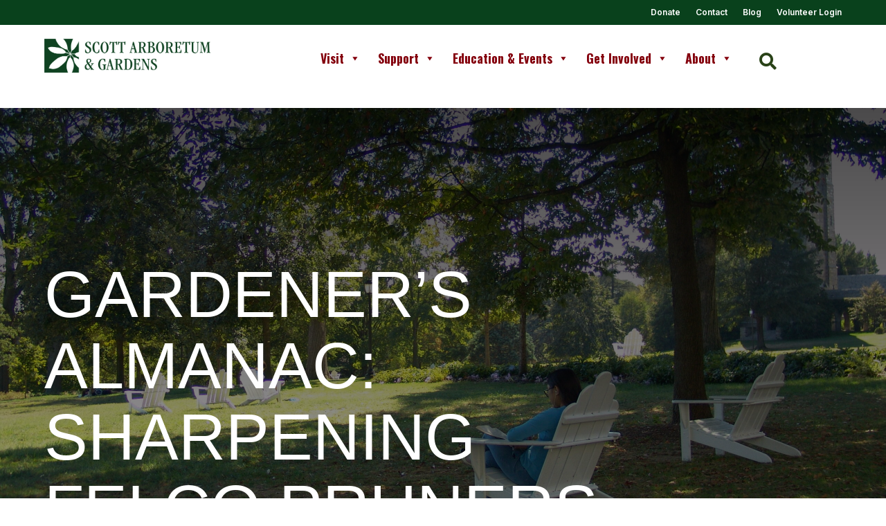

--- FILE ---
content_type: text/html; charset=utf-8
request_url: https://www.google.com/recaptcha/api2/anchor?ar=1&k=6LfHrSkUAAAAAPnKk5cT6JuKlKPzbwyTYuO8--Vr&co=aHR0cHM6Ly93d3cuc2NvdHRhcmJvcmV0dW0ub3JnOjQ0Mw..&hl=en&v=PoyoqOPhxBO7pBk68S4YbpHZ&size=invisible&anchor-ms=20000&execute-ms=30000&cb=x0i58drs103v
body_size: 49503
content:
<!DOCTYPE HTML><html dir="ltr" lang="en"><head><meta http-equiv="Content-Type" content="text/html; charset=UTF-8">
<meta http-equiv="X-UA-Compatible" content="IE=edge">
<title>reCAPTCHA</title>
<style type="text/css">
/* cyrillic-ext */
@font-face {
  font-family: 'Roboto';
  font-style: normal;
  font-weight: 400;
  font-stretch: 100%;
  src: url(//fonts.gstatic.com/s/roboto/v48/KFO7CnqEu92Fr1ME7kSn66aGLdTylUAMa3GUBHMdazTgWw.woff2) format('woff2');
  unicode-range: U+0460-052F, U+1C80-1C8A, U+20B4, U+2DE0-2DFF, U+A640-A69F, U+FE2E-FE2F;
}
/* cyrillic */
@font-face {
  font-family: 'Roboto';
  font-style: normal;
  font-weight: 400;
  font-stretch: 100%;
  src: url(//fonts.gstatic.com/s/roboto/v48/KFO7CnqEu92Fr1ME7kSn66aGLdTylUAMa3iUBHMdazTgWw.woff2) format('woff2');
  unicode-range: U+0301, U+0400-045F, U+0490-0491, U+04B0-04B1, U+2116;
}
/* greek-ext */
@font-face {
  font-family: 'Roboto';
  font-style: normal;
  font-weight: 400;
  font-stretch: 100%;
  src: url(//fonts.gstatic.com/s/roboto/v48/KFO7CnqEu92Fr1ME7kSn66aGLdTylUAMa3CUBHMdazTgWw.woff2) format('woff2');
  unicode-range: U+1F00-1FFF;
}
/* greek */
@font-face {
  font-family: 'Roboto';
  font-style: normal;
  font-weight: 400;
  font-stretch: 100%;
  src: url(//fonts.gstatic.com/s/roboto/v48/KFO7CnqEu92Fr1ME7kSn66aGLdTylUAMa3-UBHMdazTgWw.woff2) format('woff2');
  unicode-range: U+0370-0377, U+037A-037F, U+0384-038A, U+038C, U+038E-03A1, U+03A3-03FF;
}
/* math */
@font-face {
  font-family: 'Roboto';
  font-style: normal;
  font-weight: 400;
  font-stretch: 100%;
  src: url(//fonts.gstatic.com/s/roboto/v48/KFO7CnqEu92Fr1ME7kSn66aGLdTylUAMawCUBHMdazTgWw.woff2) format('woff2');
  unicode-range: U+0302-0303, U+0305, U+0307-0308, U+0310, U+0312, U+0315, U+031A, U+0326-0327, U+032C, U+032F-0330, U+0332-0333, U+0338, U+033A, U+0346, U+034D, U+0391-03A1, U+03A3-03A9, U+03B1-03C9, U+03D1, U+03D5-03D6, U+03F0-03F1, U+03F4-03F5, U+2016-2017, U+2034-2038, U+203C, U+2040, U+2043, U+2047, U+2050, U+2057, U+205F, U+2070-2071, U+2074-208E, U+2090-209C, U+20D0-20DC, U+20E1, U+20E5-20EF, U+2100-2112, U+2114-2115, U+2117-2121, U+2123-214F, U+2190, U+2192, U+2194-21AE, U+21B0-21E5, U+21F1-21F2, U+21F4-2211, U+2213-2214, U+2216-22FF, U+2308-230B, U+2310, U+2319, U+231C-2321, U+2336-237A, U+237C, U+2395, U+239B-23B7, U+23D0, U+23DC-23E1, U+2474-2475, U+25AF, U+25B3, U+25B7, U+25BD, U+25C1, U+25CA, U+25CC, U+25FB, U+266D-266F, U+27C0-27FF, U+2900-2AFF, U+2B0E-2B11, U+2B30-2B4C, U+2BFE, U+3030, U+FF5B, U+FF5D, U+1D400-1D7FF, U+1EE00-1EEFF;
}
/* symbols */
@font-face {
  font-family: 'Roboto';
  font-style: normal;
  font-weight: 400;
  font-stretch: 100%;
  src: url(//fonts.gstatic.com/s/roboto/v48/KFO7CnqEu92Fr1ME7kSn66aGLdTylUAMaxKUBHMdazTgWw.woff2) format('woff2');
  unicode-range: U+0001-000C, U+000E-001F, U+007F-009F, U+20DD-20E0, U+20E2-20E4, U+2150-218F, U+2190, U+2192, U+2194-2199, U+21AF, U+21E6-21F0, U+21F3, U+2218-2219, U+2299, U+22C4-22C6, U+2300-243F, U+2440-244A, U+2460-24FF, U+25A0-27BF, U+2800-28FF, U+2921-2922, U+2981, U+29BF, U+29EB, U+2B00-2BFF, U+4DC0-4DFF, U+FFF9-FFFB, U+10140-1018E, U+10190-1019C, U+101A0, U+101D0-101FD, U+102E0-102FB, U+10E60-10E7E, U+1D2C0-1D2D3, U+1D2E0-1D37F, U+1F000-1F0FF, U+1F100-1F1AD, U+1F1E6-1F1FF, U+1F30D-1F30F, U+1F315, U+1F31C, U+1F31E, U+1F320-1F32C, U+1F336, U+1F378, U+1F37D, U+1F382, U+1F393-1F39F, U+1F3A7-1F3A8, U+1F3AC-1F3AF, U+1F3C2, U+1F3C4-1F3C6, U+1F3CA-1F3CE, U+1F3D4-1F3E0, U+1F3ED, U+1F3F1-1F3F3, U+1F3F5-1F3F7, U+1F408, U+1F415, U+1F41F, U+1F426, U+1F43F, U+1F441-1F442, U+1F444, U+1F446-1F449, U+1F44C-1F44E, U+1F453, U+1F46A, U+1F47D, U+1F4A3, U+1F4B0, U+1F4B3, U+1F4B9, U+1F4BB, U+1F4BF, U+1F4C8-1F4CB, U+1F4D6, U+1F4DA, U+1F4DF, U+1F4E3-1F4E6, U+1F4EA-1F4ED, U+1F4F7, U+1F4F9-1F4FB, U+1F4FD-1F4FE, U+1F503, U+1F507-1F50B, U+1F50D, U+1F512-1F513, U+1F53E-1F54A, U+1F54F-1F5FA, U+1F610, U+1F650-1F67F, U+1F687, U+1F68D, U+1F691, U+1F694, U+1F698, U+1F6AD, U+1F6B2, U+1F6B9-1F6BA, U+1F6BC, U+1F6C6-1F6CF, U+1F6D3-1F6D7, U+1F6E0-1F6EA, U+1F6F0-1F6F3, U+1F6F7-1F6FC, U+1F700-1F7FF, U+1F800-1F80B, U+1F810-1F847, U+1F850-1F859, U+1F860-1F887, U+1F890-1F8AD, U+1F8B0-1F8BB, U+1F8C0-1F8C1, U+1F900-1F90B, U+1F93B, U+1F946, U+1F984, U+1F996, U+1F9E9, U+1FA00-1FA6F, U+1FA70-1FA7C, U+1FA80-1FA89, U+1FA8F-1FAC6, U+1FACE-1FADC, U+1FADF-1FAE9, U+1FAF0-1FAF8, U+1FB00-1FBFF;
}
/* vietnamese */
@font-face {
  font-family: 'Roboto';
  font-style: normal;
  font-weight: 400;
  font-stretch: 100%;
  src: url(//fonts.gstatic.com/s/roboto/v48/KFO7CnqEu92Fr1ME7kSn66aGLdTylUAMa3OUBHMdazTgWw.woff2) format('woff2');
  unicode-range: U+0102-0103, U+0110-0111, U+0128-0129, U+0168-0169, U+01A0-01A1, U+01AF-01B0, U+0300-0301, U+0303-0304, U+0308-0309, U+0323, U+0329, U+1EA0-1EF9, U+20AB;
}
/* latin-ext */
@font-face {
  font-family: 'Roboto';
  font-style: normal;
  font-weight: 400;
  font-stretch: 100%;
  src: url(//fonts.gstatic.com/s/roboto/v48/KFO7CnqEu92Fr1ME7kSn66aGLdTylUAMa3KUBHMdazTgWw.woff2) format('woff2');
  unicode-range: U+0100-02BA, U+02BD-02C5, U+02C7-02CC, U+02CE-02D7, U+02DD-02FF, U+0304, U+0308, U+0329, U+1D00-1DBF, U+1E00-1E9F, U+1EF2-1EFF, U+2020, U+20A0-20AB, U+20AD-20C0, U+2113, U+2C60-2C7F, U+A720-A7FF;
}
/* latin */
@font-face {
  font-family: 'Roboto';
  font-style: normal;
  font-weight: 400;
  font-stretch: 100%;
  src: url(//fonts.gstatic.com/s/roboto/v48/KFO7CnqEu92Fr1ME7kSn66aGLdTylUAMa3yUBHMdazQ.woff2) format('woff2');
  unicode-range: U+0000-00FF, U+0131, U+0152-0153, U+02BB-02BC, U+02C6, U+02DA, U+02DC, U+0304, U+0308, U+0329, U+2000-206F, U+20AC, U+2122, U+2191, U+2193, U+2212, U+2215, U+FEFF, U+FFFD;
}
/* cyrillic-ext */
@font-face {
  font-family: 'Roboto';
  font-style: normal;
  font-weight: 500;
  font-stretch: 100%;
  src: url(//fonts.gstatic.com/s/roboto/v48/KFO7CnqEu92Fr1ME7kSn66aGLdTylUAMa3GUBHMdazTgWw.woff2) format('woff2');
  unicode-range: U+0460-052F, U+1C80-1C8A, U+20B4, U+2DE0-2DFF, U+A640-A69F, U+FE2E-FE2F;
}
/* cyrillic */
@font-face {
  font-family: 'Roboto';
  font-style: normal;
  font-weight: 500;
  font-stretch: 100%;
  src: url(//fonts.gstatic.com/s/roboto/v48/KFO7CnqEu92Fr1ME7kSn66aGLdTylUAMa3iUBHMdazTgWw.woff2) format('woff2');
  unicode-range: U+0301, U+0400-045F, U+0490-0491, U+04B0-04B1, U+2116;
}
/* greek-ext */
@font-face {
  font-family: 'Roboto';
  font-style: normal;
  font-weight: 500;
  font-stretch: 100%;
  src: url(//fonts.gstatic.com/s/roboto/v48/KFO7CnqEu92Fr1ME7kSn66aGLdTylUAMa3CUBHMdazTgWw.woff2) format('woff2');
  unicode-range: U+1F00-1FFF;
}
/* greek */
@font-face {
  font-family: 'Roboto';
  font-style: normal;
  font-weight: 500;
  font-stretch: 100%;
  src: url(//fonts.gstatic.com/s/roboto/v48/KFO7CnqEu92Fr1ME7kSn66aGLdTylUAMa3-UBHMdazTgWw.woff2) format('woff2');
  unicode-range: U+0370-0377, U+037A-037F, U+0384-038A, U+038C, U+038E-03A1, U+03A3-03FF;
}
/* math */
@font-face {
  font-family: 'Roboto';
  font-style: normal;
  font-weight: 500;
  font-stretch: 100%;
  src: url(//fonts.gstatic.com/s/roboto/v48/KFO7CnqEu92Fr1ME7kSn66aGLdTylUAMawCUBHMdazTgWw.woff2) format('woff2');
  unicode-range: U+0302-0303, U+0305, U+0307-0308, U+0310, U+0312, U+0315, U+031A, U+0326-0327, U+032C, U+032F-0330, U+0332-0333, U+0338, U+033A, U+0346, U+034D, U+0391-03A1, U+03A3-03A9, U+03B1-03C9, U+03D1, U+03D5-03D6, U+03F0-03F1, U+03F4-03F5, U+2016-2017, U+2034-2038, U+203C, U+2040, U+2043, U+2047, U+2050, U+2057, U+205F, U+2070-2071, U+2074-208E, U+2090-209C, U+20D0-20DC, U+20E1, U+20E5-20EF, U+2100-2112, U+2114-2115, U+2117-2121, U+2123-214F, U+2190, U+2192, U+2194-21AE, U+21B0-21E5, U+21F1-21F2, U+21F4-2211, U+2213-2214, U+2216-22FF, U+2308-230B, U+2310, U+2319, U+231C-2321, U+2336-237A, U+237C, U+2395, U+239B-23B7, U+23D0, U+23DC-23E1, U+2474-2475, U+25AF, U+25B3, U+25B7, U+25BD, U+25C1, U+25CA, U+25CC, U+25FB, U+266D-266F, U+27C0-27FF, U+2900-2AFF, U+2B0E-2B11, U+2B30-2B4C, U+2BFE, U+3030, U+FF5B, U+FF5D, U+1D400-1D7FF, U+1EE00-1EEFF;
}
/* symbols */
@font-face {
  font-family: 'Roboto';
  font-style: normal;
  font-weight: 500;
  font-stretch: 100%;
  src: url(//fonts.gstatic.com/s/roboto/v48/KFO7CnqEu92Fr1ME7kSn66aGLdTylUAMaxKUBHMdazTgWw.woff2) format('woff2');
  unicode-range: U+0001-000C, U+000E-001F, U+007F-009F, U+20DD-20E0, U+20E2-20E4, U+2150-218F, U+2190, U+2192, U+2194-2199, U+21AF, U+21E6-21F0, U+21F3, U+2218-2219, U+2299, U+22C4-22C6, U+2300-243F, U+2440-244A, U+2460-24FF, U+25A0-27BF, U+2800-28FF, U+2921-2922, U+2981, U+29BF, U+29EB, U+2B00-2BFF, U+4DC0-4DFF, U+FFF9-FFFB, U+10140-1018E, U+10190-1019C, U+101A0, U+101D0-101FD, U+102E0-102FB, U+10E60-10E7E, U+1D2C0-1D2D3, U+1D2E0-1D37F, U+1F000-1F0FF, U+1F100-1F1AD, U+1F1E6-1F1FF, U+1F30D-1F30F, U+1F315, U+1F31C, U+1F31E, U+1F320-1F32C, U+1F336, U+1F378, U+1F37D, U+1F382, U+1F393-1F39F, U+1F3A7-1F3A8, U+1F3AC-1F3AF, U+1F3C2, U+1F3C4-1F3C6, U+1F3CA-1F3CE, U+1F3D4-1F3E0, U+1F3ED, U+1F3F1-1F3F3, U+1F3F5-1F3F7, U+1F408, U+1F415, U+1F41F, U+1F426, U+1F43F, U+1F441-1F442, U+1F444, U+1F446-1F449, U+1F44C-1F44E, U+1F453, U+1F46A, U+1F47D, U+1F4A3, U+1F4B0, U+1F4B3, U+1F4B9, U+1F4BB, U+1F4BF, U+1F4C8-1F4CB, U+1F4D6, U+1F4DA, U+1F4DF, U+1F4E3-1F4E6, U+1F4EA-1F4ED, U+1F4F7, U+1F4F9-1F4FB, U+1F4FD-1F4FE, U+1F503, U+1F507-1F50B, U+1F50D, U+1F512-1F513, U+1F53E-1F54A, U+1F54F-1F5FA, U+1F610, U+1F650-1F67F, U+1F687, U+1F68D, U+1F691, U+1F694, U+1F698, U+1F6AD, U+1F6B2, U+1F6B9-1F6BA, U+1F6BC, U+1F6C6-1F6CF, U+1F6D3-1F6D7, U+1F6E0-1F6EA, U+1F6F0-1F6F3, U+1F6F7-1F6FC, U+1F700-1F7FF, U+1F800-1F80B, U+1F810-1F847, U+1F850-1F859, U+1F860-1F887, U+1F890-1F8AD, U+1F8B0-1F8BB, U+1F8C0-1F8C1, U+1F900-1F90B, U+1F93B, U+1F946, U+1F984, U+1F996, U+1F9E9, U+1FA00-1FA6F, U+1FA70-1FA7C, U+1FA80-1FA89, U+1FA8F-1FAC6, U+1FACE-1FADC, U+1FADF-1FAE9, U+1FAF0-1FAF8, U+1FB00-1FBFF;
}
/* vietnamese */
@font-face {
  font-family: 'Roboto';
  font-style: normal;
  font-weight: 500;
  font-stretch: 100%;
  src: url(//fonts.gstatic.com/s/roboto/v48/KFO7CnqEu92Fr1ME7kSn66aGLdTylUAMa3OUBHMdazTgWw.woff2) format('woff2');
  unicode-range: U+0102-0103, U+0110-0111, U+0128-0129, U+0168-0169, U+01A0-01A1, U+01AF-01B0, U+0300-0301, U+0303-0304, U+0308-0309, U+0323, U+0329, U+1EA0-1EF9, U+20AB;
}
/* latin-ext */
@font-face {
  font-family: 'Roboto';
  font-style: normal;
  font-weight: 500;
  font-stretch: 100%;
  src: url(//fonts.gstatic.com/s/roboto/v48/KFO7CnqEu92Fr1ME7kSn66aGLdTylUAMa3KUBHMdazTgWw.woff2) format('woff2');
  unicode-range: U+0100-02BA, U+02BD-02C5, U+02C7-02CC, U+02CE-02D7, U+02DD-02FF, U+0304, U+0308, U+0329, U+1D00-1DBF, U+1E00-1E9F, U+1EF2-1EFF, U+2020, U+20A0-20AB, U+20AD-20C0, U+2113, U+2C60-2C7F, U+A720-A7FF;
}
/* latin */
@font-face {
  font-family: 'Roboto';
  font-style: normal;
  font-weight: 500;
  font-stretch: 100%;
  src: url(//fonts.gstatic.com/s/roboto/v48/KFO7CnqEu92Fr1ME7kSn66aGLdTylUAMa3yUBHMdazQ.woff2) format('woff2');
  unicode-range: U+0000-00FF, U+0131, U+0152-0153, U+02BB-02BC, U+02C6, U+02DA, U+02DC, U+0304, U+0308, U+0329, U+2000-206F, U+20AC, U+2122, U+2191, U+2193, U+2212, U+2215, U+FEFF, U+FFFD;
}
/* cyrillic-ext */
@font-face {
  font-family: 'Roboto';
  font-style: normal;
  font-weight: 900;
  font-stretch: 100%;
  src: url(//fonts.gstatic.com/s/roboto/v48/KFO7CnqEu92Fr1ME7kSn66aGLdTylUAMa3GUBHMdazTgWw.woff2) format('woff2');
  unicode-range: U+0460-052F, U+1C80-1C8A, U+20B4, U+2DE0-2DFF, U+A640-A69F, U+FE2E-FE2F;
}
/* cyrillic */
@font-face {
  font-family: 'Roboto';
  font-style: normal;
  font-weight: 900;
  font-stretch: 100%;
  src: url(//fonts.gstatic.com/s/roboto/v48/KFO7CnqEu92Fr1ME7kSn66aGLdTylUAMa3iUBHMdazTgWw.woff2) format('woff2');
  unicode-range: U+0301, U+0400-045F, U+0490-0491, U+04B0-04B1, U+2116;
}
/* greek-ext */
@font-face {
  font-family: 'Roboto';
  font-style: normal;
  font-weight: 900;
  font-stretch: 100%;
  src: url(//fonts.gstatic.com/s/roboto/v48/KFO7CnqEu92Fr1ME7kSn66aGLdTylUAMa3CUBHMdazTgWw.woff2) format('woff2');
  unicode-range: U+1F00-1FFF;
}
/* greek */
@font-face {
  font-family: 'Roboto';
  font-style: normal;
  font-weight: 900;
  font-stretch: 100%;
  src: url(//fonts.gstatic.com/s/roboto/v48/KFO7CnqEu92Fr1ME7kSn66aGLdTylUAMa3-UBHMdazTgWw.woff2) format('woff2');
  unicode-range: U+0370-0377, U+037A-037F, U+0384-038A, U+038C, U+038E-03A1, U+03A3-03FF;
}
/* math */
@font-face {
  font-family: 'Roboto';
  font-style: normal;
  font-weight: 900;
  font-stretch: 100%;
  src: url(//fonts.gstatic.com/s/roboto/v48/KFO7CnqEu92Fr1ME7kSn66aGLdTylUAMawCUBHMdazTgWw.woff2) format('woff2');
  unicode-range: U+0302-0303, U+0305, U+0307-0308, U+0310, U+0312, U+0315, U+031A, U+0326-0327, U+032C, U+032F-0330, U+0332-0333, U+0338, U+033A, U+0346, U+034D, U+0391-03A1, U+03A3-03A9, U+03B1-03C9, U+03D1, U+03D5-03D6, U+03F0-03F1, U+03F4-03F5, U+2016-2017, U+2034-2038, U+203C, U+2040, U+2043, U+2047, U+2050, U+2057, U+205F, U+2070-2071, U+2074-208E, U+2090-209C, U+20D0-20DC, U+20E1, U+20E5-20EF, U+2100-2112, U+2114-2115, U+2117-2121, U+2123-214F, U+2190, U+2192, U+2194-21AE, U+21B0-21E5, U+21F1-21F2, U+21F4-2211, U+2213-2214, U+2216-22FF, U+2308-230B, U+2310, U+2319, U+231C-2321, U+2336-237A, U+237C, U+2395, U+239B-23B7, U+23D0, U+23DC-23E1, U+2474-2475, U+25AF, U+25B3, U+25B7, U+25BD, U+25C1, U+25CA, U+25CC, U+25FB, U+266D-266F, U+27C0-27FF, U+2900-2AFF, U+2B0E-2B11, U+2B30-2B4C, U+2BFE, U+3030, U+FF5B, U+FF5D, U+1D400-1D7FF, U+1EE00-1EEFF;
}
/* symbols */
@font-face {
  font-family: 'Roboto';
  font-style: normal;
  font-weight: 900;
  font-stretch: 100%;
  src: url(//fonts.gstatic.com/s/roboto/v48/KFO7CnqEu92Fr1ME7kSn66aGLdTylUAMaxKUBHMdazTgWw.woff2) format('woff2');
  unicode-range: U+0001-000C, U+000E-001F, U+007F-009F, U+20DD-20E0, U+20E2-20E4, U+2150-218F, U+2190, U+2192, U+2194-2199, U+21AF, U+21E6-21F0, U+21F3, U+2218-2219, U+2299, U+22C4-22C6, U+2300-243F, U+2440-244A, U+2460-24FF, U+25A0-27BF, U+2800-28FF, U+2921-2922, U+2981, U+29BF, U+29EB, U+2B00-2BFF, U+4DC0-4DFF, U+FFF9-FFFB, U+10140-1018E, U+10190-1019C, U+101A0, U+101D0-101FD, U+102E0-102FB, U+10E60-10E7E, U+1D2C0-1D2D3, U+1D2E0-1D37F, U+1F000-1F0FF, U+1F100-1F1AD, U+1F1E6-1F1FF, U+1F30D-1F30F, U+1F315, U+1F31C, U+1F31E, U+1F320-1F32C, U+1F336, U+1F378, U+1F37D, U+1F382, U+1F393-1F39F, U+1F3A7-1F3A8, U+1F3AC-1F3AF, U+1F3C2, U+1F3C4-1F3C6, U+1F3CA-1F3CE, U+1F3D4-1F3E0, U+1F3ED, U+1F3F1-1F3F3, U+1F3F5-1F3F7, U+1F408, U+1F415, U+1F41F, U+1F426, U+1F43F, U+1F441-1F442, U+1F444, U+1F446-1F449, U+1F44C-1F44E, U+1F453, U+1F46A, U+1F47D, U+1F4A3, U+1F4B0, U+1F4B3, U+1F4B9, U+1F4BB, U+1F4BF, U+1F4C8-1F4CB, U+1F4D6, U+1F4DA, U+1F4DF, U+1F4E3-1F4E6, U+1F4EA-1F4ED, U+1F4F7, U+1F4F9-1F4FB, U+1F4FD-1F4FE, U+1F503, U+1F507-1F50B, U+1F50D, U+1F512-1F513, U+1F53E-1F54A, U+1F54F-1F5FA, U+1F610, U+1F650-1F67F, U+1F687, U+1F68D, U+1F691, U+1F694, U+1F698, U+1F6AD, U+1F6B2, U+1F6B9-1F6BA, U+1F6BC, U+1F6C6-1F6CF, U+1F6D3-1F6D7, U+1F6E0-1F6EA, U+1F6F0-1F6F3, U+1F6F7-1F6FC, U+1F700-1F7FF, U+1F800-1F80B, U+1F810-1F847, U+1F850-1F859, U+1F860-1F887, U+1F890-1F8AD, U+1F8B0-1F8BB, U+1F8C0-1F8C1, U+1F900-1F90B, U+1F93B, U+1F946, U+1F984, U+1F996, U+1F9E9, U+1FA00-1FA6F, U+1FA70-1FA7C, U+1FA80-1FA89, U+1FA8F-1FAC6, U+1FACE-1FADC, U+1FADF-1FAE9, U+1FAF0-1FAF8, U+1FB00-1FBFF;
}
/* vietnamese */
@font-face {
  font-family: 'Roboto';
  font-style: normal;
  font-weight: 900;
  font-stretch: 100%;
  src: url(//fonts.gstatic.com/s/roboto/v48/KFO7CnqEu92Fr1ME7kSn66aGLdTylUAMa3OUBHMdazTgWw.woff2) format('woff2');
  unicode-range: U+0102-0103, U+0110-0111, U+0128-0129, U+0168-0169, U+01A0-01A1, U+01AF-01B0, U+0300-0301, U+0303-0304, U+0308-0309, U+0323, U+0329, U+1EA0-1EF9, U+20AB;
}
/* latin-ext */
@font-face {
  font-family: 'Roboto';
  font-style: normal;
  font-weight: 900;
  font-stretch: 100%;
  src: url(//fonts.gstatic.com/s/roboto/v48/KFO7CnqEu92Fr1ME7kSn66aGLdTylUAMa3KUBHMdazTgWw.woff2) format('woff2');
  unicode-range: U+0100-02BA, U+02BD-02C5, U+02C7-02CC, U+02CE-02D7, U+02DD-02FF, U+0304, U+0308, U+0329, U+1D00-1DBF, U+1E00-1E9F, U+1EF2-1EFF, U+2020, U+20A0-20AB, U+20AD-20C0, U+2113, U+2C60-2C7F, U+A720-A7FF;
}
/* latin */
@font-face {
  font-family: 'Roboto';
  font-style: normal;
  font-weight: 900;
  font-stretch: 100%;
  src: url(//fonts.gstatic.com/s/roboto/v48/KFO7CnqEu92Fr1ME7kSn66aGLdTylUAMa3yUBHMdazQ.woff2) format('woff2');
  unicode-range: U+0000-00FF, U+0131, U+0152-0153, U+02BB-02BC, U+02C6, U+02DA, U+02DC, U+0304, U+0308, U+0329, U+2000-206F, U+20AC, U+2122, U+2191, U+2193, U+2212, U+2215, U+FEFF, U+FFFD;
}

</style>
<link rel="stylesheet" type="text/css" href="https://www.gstatic.com/recaptcha/releases/PoyoqOPhxBO7pBk68S4YbpHZ/styles__ltr.css">
<script nonce="EjxDkJYKheiWzbffBMqWQA" type="text/javascript">window['__recaptcha_api'] = 'https://www.google.com/recaptcha/api2/';</script>
<script type="text/javascript" src="https://www.gstatic.com/recaptcha/releases/PoyoqOPhxBO7pBk68S4YbpHZ/recaptcha__en.js" nonce="EjxDkJYKheiWzbffBMqWQA">
      
    </script></head>
<body><div id="rc-anchor-alert" class="rc-anchor-alert"></div>
<input type="hidden" id="recaptcha-token" value="[base64]">
<script type="text/javascript" nonce="EjxDkJYKheiWzbffBMqWQA">
      recaptcha.anchor.Main.init("[\x22ainput\x22,[\x22bgdata\x22,\x22\x22,\[base64]/[base64]/MjU1Ong/[base64]/[base64]/[base64]/[base64]/[base64]/[base64]/[base64]/[base64]/[base64]/[base64]/[base64]/[base64]/[base64]/[base64]/[base64]\\u003d\x22,\[base64]\x22,\[base64]/CnBrCumN/MGjDnyvClCjCssOlIcKfR1IvCEvChMOYDWPDtsOuw4XDgsOlDQY1wqfDhSrDh8K8w75rw6AqBsKpAMKkYMKEBTfDkknCrMOqNHpbw7d5wpt0woXDql4pfkcAN8Orw6F8XjHCjcK4YMKmF8Ktw7pfw6PDli3CmknCgB/DgMKFAMKGGXpYMixKS8KfCMOwOMO9J2Qkw6XCtn/DhcOGQsKFwpzCgcOzwrpqSsK8wo3CnhzCtMKBwoDCoRV7wqtkw6jCrsKDw5rCim3DtyU4wrvCqcK6w4IMwpfDoS0ewrHClWxJG8OFLMOnw4FUw6lmw5jCmMOKEDRcw6xfw4DCiX7DkHHDkVHDk1sEw5lySMK2QW/DogoCdUMaWcKEwr/Csg5lw7jDoMO7w5zDhktHNWYew7zDomPDpUUvDi5fTsKgwpYEesOnw6TDhAs3HMOQwrvCjcKIc8OfPsOZwphKZsOGHRg7SMOyw7XCusKxwrFrw5M7X37CiDbDv8KAw5LDh8OhIy57YWojE1XDjWnCti/[base64]/DcKleXTDtMKuwrrCmh/[base64]/DnGTDr33CoRTDiE7Doh7CijkGY0wEwp/DujrDtsKWIg80LwXDhcKIainDgBPDoTrDoMK9w5vDssK8AEbDlD0Mwpcyw4BfwqJYwqpiQsKMLx9SHAPCjMKcw4VSw7QOVMOswoRJw4TDnEPCg8OyecKkw5/Cs8KfP8KBwqTCmsO8UMOqWMKKwofDvMKfwrYyw7U/[base64]/DpDMEw77DuDPDiAJiX35gw4/ClCbCmMKPfwJoasODWVjCocO4w6jDqTjCpsKJfHNdw4ZTwpdZdQfCpCPDvcKWw6wpw4bCgAnCjixVw6DDrhtJJUAUwoY3wpjDgMOaw61sw7dvYMO0Vm8WLy5WcnvCl8KLw6cdwqIFw7HDhcKtHcOdasKQWTjCvUHDlcK4aikuTnpYw5EJHT/DuMORf8OqworCumTCscKfwonDr8K7wqvDsQbCrcK1SXTDqcKcwqrDiMKcw6fDpcOTGi/CmnzDqMOCw5TCjcO9UMKQw4LDm1kTZjs8X8O1bX0hNsOuOcKqAR5Rw4fCncOjYsKURx4NwofDkmMTwoVMKsK1w5nCllE+wr48EsO/[base64]/CjCEewrAUOWLCt8O/wrDCjB7CrBbDpRcvw5TDn8KXw5w3w5h0Q2HCh8Kdw5/DusOSYsKXIcO1wo5rw5YeTijDp8KvwqjCpRg/fnDCncOGXcKGw6t9wpnCi3ZJKsOsNMKZcm3CsxEKVkPCvErDpsO8wodCbcKzQsK7w45qAcOff8Otw7rDrHbCjsO9w4k4YcOpeG0AIcO1w4vCksONw7TCoXF4w6RZwpPCoSIuCS4vw6PCsH/DgV0/Nwk6C0p7wrzDlEVkNVUJbsKYwrZ/[base64]/DojBcw5rCqDjCmkxUwr7DhFjDjV9Uw4bDgEQBw4o9w5vDjjPCih4fw5nCqGRKNlJoZHrDqg8hCcOsYQbCl8OsGcO0wpxbEMKxwqrCr8OQw7HDhSjCgHh6GTwQI0Eiw6bDuDxESz/ChnhGwrbCicO9w6xhFMOhworDr3cuAcKRRD3ClHPCnEM9wqnCmcKhPQ1/w6zDoQjClsOtE8KQwocXwpo5w6wiDMO0DcKswo/DkcKdFDNuw43DjMKPwqcddMO+wrvCsALCn8O4w7sTw5fDvsKxwqzCpsO/w57DncK1w7pNw7nDmcOaRmwSQcOpwrnDp8Ogw7VQIB0dwoF5Bm3Doy/CtMO8w7rCvcKeecKOZDbDsHgGwr8jwrd+wobChhzDqcOzQzTDumTDhsKSwr/DqDrDnFnDucOQwr4ZaxLCuTA0w7JYwqxiw70cd8OxEygJw4/ChsKTwr7CuzLCk1vCpzzCrjrCmwV+QMOTLlpMFMKdwqPDjQg4w6zCpFbCscKKJsKbAlvDisKtw57Ckg3DsjAtw7zClScPbUVvwrtLNMORQcKjw47CtmXCmGbCl8ODWMO4N1hKUj45w73Cp8KxwrDCrWVuYw/DszIgDMOhWjJxczvDt1jDlwwnwoQdw5cPSMKxwoBrw7MewplkdsOLfXA3XCHCn1zDqBsrQDwbXRLCocKWw7stw4LDq8Ohw4k0wofCsMKUPwlCw7/[base64]/CtsKMwprDlVDDpcOzLMK1K8K+w73DvEtXMl0qcMOVaMKoIMOywqHCksOSw6c4w4xWw47CrA8QwrXCjnPDiHrDgEPCuHg9w4zDgcKIYcKVwolpYgIkwoHDlcKkLlPCrnFFwpZCw5h/NsKEdU8gbcKZOn3DqAl6wrILw5PDp8O1LsKINsOlwr10w7XCssKYcsKpUcOySsKBK2wIwrfCjcKoJQ3Ck3vDgsK+BEYDZWk/Hx3Dn8O7EsODwoQJVMKnwp1OJ0HClBvCgUjCmXDCrcOkfi3DnMO9QsKkw4MiGMKmAjfDq8K6DH1kBsKAO3N3w6x7cMKmUxPDjMOqwpLCkBZBe8KJACYbwp1Iw4HCoMOFV8KuZMO5wrsHwo7DhcOGw63Dq2VGGsO6wowZwqTDtnp3w4vDlQXDqcKOw58/w4zDgi/DgCs9w6F1VsOxwqrCjk/CjcKZwrrDqMO8w4wTFsObwrg+E8KiCsKoTsKMwrDDtDdBw4JWemMSCXkKUBbDn8O7DSHDr8O4TsKyw7nDhTLDqcK3VjMGCcKibxUQCcOkai7DmCM6NsO/w73CpcK2PnTDtWXDmMO7wqbChcKPXcK9w43DoCvCvsK+wqdEwpsuHyzDvy49wpN0wo9ODGtcwpjDiMKHOcOKCVTDt2kDwoPDqMOdw7LDjUYCw4vDi8KDQMK6aRplRjLDjVwgR8KAwq3Cok4fEGR/XA/Cv03DrVotwqcdF33ChD7DjUBwFsOPw5vCl0/DisOgQCllw4tpIERcw77CiMK9w6Qow4Qfw4txwqTDlTM3cxTCphsmScK9F8K/wrPDgjPCmnDCgwUmdMOswrAqOAfCmcOywqTCqxDCsMOBw4/DnGdyBy7DhzrDusKCwrwww6XCrHMrwpDCv1Yrw6TCmEx0EcODX8KDAsOBwpwRw5nDkcOLFnDDuT/DqxzCqV/DrXrDkknCgSnCj8OyB8KPAcKAWsKiclrDkV0cwq3CkEAmIGUxDQXDq0XCggPCl8K9YWxBwrh6wptdw7nDnsKGYm81wq/DuMK4wp/Cl8OIwp3DssKkd3zCkGIyU8K6wobDp3oFwq99dUDCgBxDw47Cv8KIXRfChcK/[base64]/[base64]/ChMK+w6BkKsOJAsKwwq4Iw4bDkQzDt8KLw6TDisKzw6k7ZcO8wrsLUsOsw7XDmMKgwoFrVMKRwpVNwojCszXChMKfwr1PHMKtRnlkwpLCg8KQB8O9SgVlOMOMwotLO8KQJcKNw6ROcGEzc8OoQcKOwrZVS8OHU8OCwq1zw4PDsknDhcOZwo/DknjDiMKrUkjChsKcOsKSNsOBwozDjwp6AMKnwrrDuMOcJsOGwqZWw4XCiwl/w50Rc8KUwrLCvsOKGsODSmzCsHEySGFKU37DmBzCgcKXPmcZw6XCiWNfwpnCssKOwrHCvcKuBArCoXfDtCDCrERyFsOhFRE6wrLCusO8KMOGM28sd8K7w7U6w6/DnsOlWMKGbEDDrBvCu8KzbMOAWsKFw64Rw6bCsQUhQ8Kbw6sWwpwwwotRw5oMw6cQwr7CvcKkWXXDlGJwURbCq1HChBRufzsIwqcww6bClsO4wpQrBcO2L1d4LcOJFcOuW8KgwoM/w41ZQcKDE0J2wrjChMOMwpHCuBR1VTLCjTkkBsKDeDTCl0HCqCPCrcKuYsKbw5nCk8OQAMOncWDDlcORwpxKwrMlbsOfw5jDg2DCl8O6TANvw5Mswr/CoEHDti7Ch2wywoN1Kk7CpMOjwqLDscKDT8OtwovCpyTDimBgYAXCgBYkcmdhwr/CkcOGCMKrw6sew5nComXCtsO9OkPDscOqwo3CnBclw5kewrbCvGfCk8OqwpYNw783FFnCkzDCicKCwrYnw5LCgMOawrjCk8OUVSMewqPCm0BBEjTCksKZQsKlJ8KFwpYLY8OhBMOOwoQCPA1dGi4jwpnDpH/DoUk7DcO/Y1nDhcKVLG/Cr8KnP8Ohw4N/IGDChRNpdQTDmipEwqxowr7DhzJRw7kWKMKgDGEyA8KXw7crwrcWcjVLIMOfwowwYMKRXMKJXcOYfCXCpMONwqt6w67DusKOw7XDj8O8aSPDscKbA8OSCcKHJ1PDmxvDssOOw4HCncOIw50mwo7DicOCwqPCksKwQ2RCTsK2wp1ow5HCmnBUQmbDrWEiZsOPwp/DvsO3w5IXZsODC8OiM8OFw77CrFcWNsObw4vDqlHCh8OMQhUTwq3DqRwoHMOiIGDCmsKVw74QwoxlwpjDvh9pw7LDlcK5w7rDmkZKwovCisOxImcGwqnCgsKQAcK4wrgPZGt5w4AkwojDlW4mwrDChDR9ZT3DsjTCsSXDg8KuXMOWwpxyXT/[base64]/[base64]/Dr05Ew7jCksKVbhjDvW9aw5HCtxbCmzJPOE/CiwobGA9TPMKKw6jDvRrDm8KJBlkGwqpUwoXCuFMbI8KDPwnDpSoEw7DCs1kGccOlw6HCnTxjICzCq8KwfRsofg/CmV5wwrQIw5oOWQZ2wrs8f8Oaf8K6ZCImLkt3w4PDvMK3UjLDnD0ibwvCvz1MQ8KsB8K7w6JkeHhFwpMaw6PCp2HCo8KTwr8ndW/DmsOfSVrCgl4+w4NSTxssWHlGwojDq8Ozw4HCqMKswqDDsWPCknpaO8Kmw4BzW8OLbXLCkVkuwpvCusKKw5jDvsKKw4rCkyTDih3CqsONw4Qsw7/CusOlazlSMcK7wp3DgX7DoWXCklrDoMOrYhJCR0siTxB3w5oywptNw7zCg8Oswrltw5LCi2DClyPCri0qGMOpGkFQWMKXKMOuwqXDgMK0S0Vdw7/Dr8K1wpNGw6fDt8KBflXDocKZQFzDg0AZw70aT8K+ekhZw6shwo4kwq/[base64]/[base64]/[base64]/DusKkwrHCihs4w6DCpsKuw4kOFcOoRsKvAMOZdy10SsKBw6PCtEgobMOnCHMScXnCqE7DsMO0JU9mwr7CvyF1w6FEBiLCoBFIwp3CvhjCjwZjVFhKwq/CoVl4HcOvwrwwwrzDnw89w6fCvSJ4QMOnfcK/RMOpKMOgNGLCtw1pw6/[base64]/CsmzClsOswrcIwq4Yw70vw4/CunDDvHPCjxvCuT7DpMOxTsOMw7bCpsOmw77DgsOxw5PCjlV/KMK7f1/[base64]/T8OJw59OO8KyB0/CsVPDh8O8wqIET3vCkj/[base64]/[base64]/DqcOtwqnCkcOfwow1w6LDrRFhSVZEwolKecKGSMK9MMKNwpxETwjCpUzCqBXCt8Krd0fDu8K7wo7CkQ8gw7nCicOGEATCilh3HsKIXCnCgWoSJQlAcMOSfF0baRbDgkHDjhTDucKBw5DCqsOITMOrH03Dg8KVfnBqFMK5w7xXFEbDvHJaVsKnwqPCiMO/RcOvwoDCtSPDucOrw6gJwrDDpzXCkMOSw4tYwoY2woDDhcKoDsKNw4plwpDDr03Cvkc+w6LDpS/CgjPDrsOjBsOZfMOTIT1vwotRw5kNwojDi1JZSSUqw7JFEcKuGEwvwo3CnlwpMjnDq8OuR8Kxwr9Hw6nCm8OJbcOEwp/Dr8KcPwfDgcKsSMOSw5XDiG9Sw4o8w7/DlMKTW0RVwp7DoiEsw6LDi1TCpUAaUjLCisKcw6jDtRkDw4/DvsK9LFttw4DDgAAOwrzCkHsGw4PCmcKuO8K1w6YRw48pTMKoYxvDuMO/HMO2VHHDjHkUUmpVGg3DgWpdQm/DqsKTUEkdw7McwpstBgwQMsOnw6nCoBLCkMOXWDLCmcK0EEkewrpiwp5QDcKGU8OSw6oGwonDqcK+w70vwqUXwqkbB3/[base64]/DuMOMUcK1BMKhw6/[base64]/Dh8Kpw7zCjj4pw5HCtcK7wqEZexw1wqDDgxHClQtSw4jDpSrDtDJew6rDgjXCjGcUw6jCoDfDm8OhLsOvesKBwqnDrQDCg8OdO8OOEGMSwq3Dm1XDnsKdwrDChMOeaMKSwr/CvEtcRsOAw6LDmMKae8Ovw5bClcKeEcKiwr9Xw7xZSGsqc8OdRcKUwotqw5wfw5p/[base64]/[base64]/DuTHDkcKcKMOWYW3Dn8OtLg/DqcKBGUo/w6/DonnDgsOowpPDm8OowpNow7/Dr8O3JBjDvV7CjVIQwpBpwrzCghdmw7XCqAHDhAFqw4TDuTY5DsKOw6PDjjXCgRlkwr18w43CnsKtwoVlOXsvOcKJLMO6dcOww6EFw7vDi8K3w7ciIDlZD8OIDCQjGFhvwq3DlWzDrzIVbBobw7rCjyRpw5DCkHlgw4jDtQ/[base64]/CcKjw6k4wr9RwoLChMKtEMKZw6FPwqoCGzLDgMObw4XDoFgOw43ChcKRO8KLwqoTwovCh2vDncKGw43DvsKtIRrDknzDssOmw5wWwoPDkMKYw71pw7E3LH/DimHCuFfCv8OaGMO2w7I3ChfDpsOewrtWLh3Ds8KLw6PDh33CtsOrw6PDr8OrX19zWcK0CFTClcOFwrgxPsK3w51Pw6pBw6HCnsO4AmLDqMK6SDQxYcOGw7ZVblUvP1vCihvDv1UEw4xewrx1HSowJsOPw5lXOS/Cqw/Dk2Yww6tPexDCr8OvLmzDisKnOHjCvMK3w4lII0dNRz0kDzXCh8Oyw4bClmHCqsKTYsOewr82wrsWScKVwqJ3wpDCvsKoLcK1w5hjw61OfMK/BsK3wq4EG8OHLcKiwpYIwqsDanI9VEd7bsKswrDCiDbCiVFjFl/CvcOcwqTDosOjwpjDpcKgFyIPw4k3KsOkKGLCnMK9wpprw5PDpcOeD8OQwpfCnHkEwrDCo8OEw49cDDxAwovDp8KDWQdaTHbDlMOPwpDDlyVwPcKswpLDkcOYwrHCjcKiER/[base64]/DlcOQOMOjwo5jJcKKw5/DrmYQw70vw6dsYMKgZg/CosOmOsK8w7vDmcOAwrkXHWDCmErDqzQowrksw7zCjcK6dkLDpsK1LkrDmMOAHsKmQHzCqCxNw6phwpTCij8oGMO2MUMgwoQmMMKDwpDDl3rCtkTDvgLDmcOKw5PDr8KRQMOXWxAEw4JuR01pbsOLYFnCgsKkDsKxw6wwBA/DvxQJYQ/DtcKiw6kqSsK8Rwlsw6o2wrcnwrdOw57CnWvCt8KMKRR6R8Olf8OQW8KrZG51wo3Dg14jw7oSZQDCt8OJwqMZdmtowogLw57CisOzGsKbXjwMZGHCs8KxT8K/TsOwayYNSxPDoMK/bsKyw6nDqiTCjVhAd2jDqDs9e34Sw4vDiTXDqTLDo0fCpsOjwpXDmsOAAsO8B8O0wrk3cXlPIcKBw5rCssOpV8OhFUJ8J8ORw7RfwqzDrGUcwo/DtMOpwqIXwrVww5HCgSnDmmLDj0PCtMKMcsKwSFBswrHDmmLDrip3cUXDmn/CjsK9wqHCtMO/SmRlw57DiMK2YRLCm8OYw7NJw79Oe8KBAcKCPMOswqVtQ8Ocw5wnw4TDjm8MDBV2IsK8wph+OsOHXj8pOxoDaMKwYsKiwrVBw5hiwoYIf8OCa8OTMsOwTxzDugdrwpVdw7fClMONUjYXK8KDw6pudlDDrFbDuQTDix4dCQDCmXoTDsKRdMK1Q0bDgcKcwpDCnF7Dt8O/w7tnby99wp1qw5DCqm5Sw7LDvwU4XRHCscKeAiAbwoR5wrllw5DDhT0gwrfDmMKKeBQhRVN6w5k4w4zDnAEwS8O9QSArw7jCrsOJXMONCn/DmMO3IMKqw4TDm8OEKm5YPFJJw6vDvhxOwozCvMO9w7/Cn8OXHSTCiE5zXUAiw4PDj8KsejJgwo7Ch8KKXkMSYMKfOCVOw7lLwohYGsKAw45RwrrDljbCvsOJP8OlLUQyK240ZcOJwqwIU8OLw6gbw5UFO105wrPDpmtcwr7Dul/[base64]/[base64]/DpMKDwrhDw4oRwrjDvsOVw7F7w7NyGAtkL8OuPA3DsyTCoMOhVMO+K8Kbw7/DtsOAFcONw7xCJcO0NWTCjHoow4AKWcOjesKEckwVw4QxOMOqM1PDgMOPJRDDgsKGJcOxCGfCqFEtKSvCrkfCrXJjc8OoUWdTw6XDvTPCqMOdwo4Kw5ljwq/[base64]/CvhzCk18EDH/[base64]/[base64]/[base64]/[base64]/DmnjCh8OYb8O/[base64]/[base64]/[base64]/DlRjCjzluw6s/[base64]/CvcO2wqLCgEl6wqzDo8OqB8OBGsKAemsLwozDpsK8N8Kew7FhwokBwr7DqyXCihJ+bn9vccOuw61PKsODw7HDl8KCw4saFi9zwprCpB7CosKcHQZ8NBDCim/Dj10/JU8rw43Dg2YDdsKUV8OsFwfCq8KPw7LDsS/Cq8OmSE7CmcKqw7hewq0yeQoPZjHDhMOdLcOwT3dNMMO1w4pZwrDDh3HDmFURw4jCncO0CsOJVVLCkCwiw60Yw6/DssKlTxnCr11FV8OXwozCqMOze8Ocw5HCtX/DjRpPacKmbXp9fMKQbsKawr0Lw4kdwqvCncKjwqLClUo1w7zCsVJ+ecK4wqQ5KMO4Pl0IR8OJw4PDqcOPw5PCu0zCncKwwoLDsnvDpVfDizrDkMKtJFDDpCrCmgTDsQJSw6lOwotkwpDDnTw/[base64]/CgsK9wro7wrwKPcO4wr3Ct1VXEcOWwo5qcD3CgBF0w6fDkyHDjcKZJcKZF8OAP8Okw60awqHCnMOpOsO2wqfCt8OuenNqwqgAw77CmsOGU8Ktw7hhwoPDiMOTwpkucwLCmcKWecOhSsOJamRtw7h0dUMawrrDhcO6wptmXsK9I8OUNcKJwrHDuHTCpwF9w4TDvMKow5/DqHrCpWgawpYVSmjDrQcsR8OPw7R2w7zDscK8SyQ7JsOgJcOiw4nDnsKTw6/CjcOoKmTDsMKWR8Kvw4jDtQjCgMKFD1JKwq05wp7DgMKGw4MBDcKaaXbDl8KVw7LDtEDDoMKSKsOWwrYFc0crDxpWAzxGwqPDlcKzUXYyw7/DlhUtwptte8O1w4fCg8Ocw4zCkUQkUA8jUwl3OGt6w6DDsWQoV8KIw5Mpw4/[base64]/CmsOmw702S8O9B3F1w7tyBsOWwpgAEMObw4MDwpzCvknCkMO1TsKBScOED8KXbMKeScOnwrUxBCnDoHrDqAADwplzw5EPL1EcMMKzMcOTOcKeb8KmTsOqwrTDjlnCicO9wpFWVMK7PMKVwqd+McKdQsKtwrvDvB0LwoQvQybDkcKgPcOIQsK8w74Ew4/CrcO4YjpYUcOFNsOnU8OTNwp7bcKAw4LCuDnDssOOwo0nOcK5M3M0SsOsw4/Cl8KzSsKhw5AXEcKQwpEafRLDu2rDl8OXwqpDesO2w6cVGS9lwoQCUMO8PcOvwrcJOMKPbmkhwrDDvsK2wrJ7w4HChcKeAVLCsUjCk2c7CcKjw4sKw7rCn30/[base64]/a8O4wol0w4LDoX4SYGVpC8O6ZXTCgcOIw6xZJ8OOwq0dMFgAwoPDpsOqwqrCrMKNNsK+wp0vf8KGw7/[base64]/SMK7fT9swrDCu3PCtz5MVsKkY8K5VBvCmRXDlMOEw4vCv8Ogw7k7G1zCjxJ3wppjCAo6BcKgSGpCLlXCvB1nY094RCFMBWpAM0rDrRg4BsKIw4JqwrfCisO1CMKhw5gBwr9vL0HCrMOGwr9kNhXDuhp5woPDicKvXMOQwqxXFsKWwq/DksOHw5HDuSTCtMKow4VZbjbDjsK7YcKGI8KMOAsNGC5XUzTDu8OCw47CmAzCt8KIw6JMBMOowo1fSMK+XMOwbcOlAkvCvhbDjsKvSXTCgMKdQ1MTbcO/GzRpFsOGOQfCvcKvw6srwo7CkMKtw6pvwpA+wqTCuUvDp3vCgMK8EsKUVTnCqMKaJEXClsKVdcOzw4IxwqBvd31Gw7x9AlvCmsKWw63Di2VrwpQGRMKiNcOzDcK+wpJIDngrw6zCk8KPA8K6w5/[base64]/DqhtiwrBiw4Ilwo3CojTDrsKzBhHDpwrDhArCnBLDn3Bkwo1menjDuD/CvlQDdcK/w63Cp8OcBT3CvRcjw6LDlMK6woh6ES/[base64]/w6rCv8KVPDvDv2ZbwrgdCMK+TEnDjQsKfS7Di8KaVX5ewodQwohfwpcXw5BsR8KpEsOiw7YSwooCIcKvc8KfwpUaw7rDp3h0wq5zwrvDuMKUw7DDgRFIw4LCicOHIsOMw63Ch8KKw7EmTWoAWcOMXMODIiYlwrEyJsOAwr7DtywUBiLCmcK/wp14OsKlTF7DlsKRHmRVwq15w6jDhVbCrnFlCQrCpcKLB8Kkwrc/RAtOGy8GT8O6w79zEsOGPcKhazxHw5bDu8KvwrMhXmfDrQrDvsO2azd/fsKYLzfCuXXCrUN+Yj8Xw5TDtMKFwr3DjCDDosOJwqF1K8KBw6XDiV3DhcKfR8K/w60gGcKDwpXDtX/DuDzCqMOvwrbDnhTCscK4T8OHwrTCkisPRcKywp9XMcOneCt5SMKLw7cowrR0w4jDvUAuwr7DtGdDUVkrcsKuGXczHVTCuXJPUw1wHjA2Qh7DnArDnSTCrhDDpcKTGxvDoCPDiG9vw4/DhyMywqFsw5nDkHTCsElbVF3CoHEOworDtFXDtcOAbXPDrXBfwr19KE/CkcKxw75ww4jCohELNQQTwp48UcOJP0vCtMO3w6QadcKeAsKAw5UBw6oPwoxow5PCrMK7eCjCox7CncOgXcKcw6Uaw5HCk8OVwqjCggjClXzDlwYzc8KSwqwkwpw/[base64]/[base64]/fcO9w6Uvwr3Ck8K9w6oawqbDosOeZcOKI8KObsKOw6jDo8OTwpUsbxIjdWEaHMK/w4vDusK1w5bCucO1w4hbwoYXKmRZUDbCngl5w4IgM8O1wobCmwXCm8KFGjHCq8Kow7XCtcK5PsKVw4fCtsOyw4vCkGXCpUAGwqzCvsOMwpcWw4EtwqnCnsOhw6NlUcO7KsOMbcOjw43DmUJZQhsbwrTCh2oyw4HCq8KHw6U/AcOZw5sOw5bCgsKYw4VHwrAmazECNcOTwrRewqRlSWrDksKbLAY/w7IOJkbCisOMwoxLeMKJwqjDlXBlwpBtw7LDlHDDsXlQwpzDhgRsXkxwHlhYAsKVwqINw58TBsOWw7Fwwq8eIV/CvsKLwod3w5B0UMOGwpzDv2EEwpPDmSDDmz9bZ3Qbw4xTXcO4WcOlw6ghw791MsKFwq3CvXrCoTPCs8Kqw7HCvMO/[base64]/CvU7Do8Kew6ooQzVgwrjDvSPDmVBcNwAEbMKuwr5KETNNBsOcw7HDs8OZUsKVw5p0BRoED8Ouw5sMQsOiw73DqMODLsOXAhZmwpDDkn3DqsOPAiLDscOMaFNyw7zDqS/Cvk/CsnxKwr9Lwr1fw4xqwrTCuVrCvyPDk1JUw7ohw748w4HDm8OKwpPCk8OhLUTDosO1dAcBw60Lw4Jrwop0w7EgHEhxw5TDp8Oew7rCj8K/[base64]/DpizDmAHDlQNwL3UWbMKTwrbDhsKmRHvDksKiGMORLcOsw7zDoBcraSFewozCmcO+wo5ew7LDvGXCmzPDrkM3wr/CrTzDsSDCpx8sw4cyCG14woDDuizChMOLw7DDpR3DmMOCU8OcHMKKwpAKRUpcw75nwrRkaQ3Dg2/CgX/DvyrClgDCkcKqJsOsw4Uww5TDukPDicO4wpl9wpDDhsOwVGduIMOAMMKmwrccwrQ3w7YINw/Doz3Di8OAcCDCusOiRWFRw5xHbMOqw6UPw684cloIwpvDgBDDhmDDtsOlNMKCG1jDhGppSsKOwr/DjsOhwq3Dmy5OHF3Dl2LCr8K7wozDih7DsDXCnsKOGyHDokDCjljDvQPCkxzDgMOWw60DeMK+InXCnnoqCiXClMOfw7xbwqdwU8Ouw5clwq/Cm8OwwpQNwqnDi8KDw53Ci0fDngkOwqXDkgvCmV4EV3hFaFYvwo9/B8OcwphwwqZHwrTDq03Dg39MDg9bw4rCkMO3Kh1iwqrCocKyw6XCpcOqfBDCqcODFUXCuCXCgQXDvMOlwqjCuAtIw602dCwNRMK0IGjDi3INd1HDqMKBwqbDgcK6cRjDk8OKw4ssFMOFw7jDpsO/w5bCqcK5R8OjwpZPw48AwrvClcKYwpLDi8OKwrbDvcKqw4jChgFOUhfCtcOyG8KrKGRBwrRQwofCh8K/[base64]/DhMOpYsKNwo3CrwzCgR9YwrLCrMK0w63ChnHDqQXDh8OCP8ODGghoLcKKwo/DtcKFwodzw6zDvsOnZMOlw411wqQ2byPDl8KJw7ogXQtNwpxQGQfCsWTCigzCh1N6w6EMdsKBw7nDuxhmwotuc1TDviPCv8KDN1M5w5xJVsKJwqEVWcKTw6AIA3XCkVTDpDhTwoTDrsKAw4Mzw4RVAwPDs8KZw7HDjgMqwqzCtCTCm8OMIXt6w7N/McOow4FzEcOQR8O6QsKtwpHCgMK7wq8sLsKSwqRhGkbDiQwpZ3PCuwwWbsOaGcKxMw0vwot8w5TDr8KCGMOdw7rCjsOvRMOMLMOXesKNw6rDnWrDg0UIXBAxwrDDk8KxLsKEw6/[base64]/fhHDjGbCtWvClSTCgXfCvSQhXMOwa8Oqw69aIVIcMsKnwqrCmTsyQcKdwr1kR8KZPMOGw5QDwockwowsw5jDtEbCi8OlZsKkPsOdNATDqsKGwpRTU2zDuHxKw69Iw6rDklQZw7AfbFBnfWPDlCgvDsOQd8KQw7ApaMOLw4XDg8ONwogvYC3CiMOLwonDiMK/[base64]/[base64]/DvQB7IUB9wpskwq4TZMOaGDlYc8KVckTDrXswZsOUw5Nww6DClcOle8Kkw4rDnsKnw6wiHyrDo8KUwozCmjnCunUFwo4Pw5Btw7rDrk3Cq8O8QMK6w4YcMsKdacK/w61IHsOewqlnwq/Di8Krw4DCqCDDpXxKbMOzw6E3fjLCuMKMV8KATsOTCAE5MgzCrcKnd2EeZsOtFcOrwoBSblnCt0BOETorw5huw6oEBMKyZ8OJwqvDjmXChAduQm/Dth/Dj8K4AsOtOx0BwpUgfjzChHduwpo4w4bDqcKrFXXCsk3CmMK4a8KTcMOCw7MxHcO0BMKwM2/DlzILI8Ojw4zCizwVwpbDmMOMK8OrSMOGPyxFw6kiwr51w40zfTQNQBPCnzbCj8OCNAEjwonCr8OkwqbCtQB0w7FtwpLDgxLDiQwBwobCocOYMcOaIMKnw7RoCcOzwrEzwr/CsMKORgYTQcKpBsKEw6HDtyYAw487wprCoU/[base64]/wqZUGRjDvcKSK3zDtcKOQ31iLCzDl17Dr1Nuw4pYbsOYacOpw4HCu8KUW0XDnsOPwqHDhsKcw6Etw6cfQMKswpjCtMKYw4TCnGjCgcKBKSgqTjfDusOawqYKKxE6woDCp2BYScOzw609ZsKEWlHCox/CpmPCmGE1EjzDg8OYwqN0EcOXPhfDsMKFPXJWwpDDlsKgwo3Dh37DiVpWw4IkV8K8JcOqY2MPw4XCjwXDgcOHAmXDqmFrwpHDssKGwqgoPcOKW3PCu8KSb0PCnmlOWcOAKsKzwpfDmsK7TsKYNsOtK0Frw7jCssK1woHCs8KuHiPDrMOWw7BtY8Kzw5PDqcOow7heCU/CpsKMDwIZcRLCmMOjw7zChsKabGMAUMOnIsOlwpwpwoMyYlHCt8OjwqcuwrfCkiPDlkjDtcKVQMK/[base64]/Co0XCucOuw5ZXMxvDgVNgwqpcZsOaw4Ubw7FJaELDusO1DsO/wqxnPjY5w6bClsORSgbChsKnw6TDvXPCu8KjPCZKw65mw6ZBdMOSwq4GF0/[base64]/wq3DmS/CgggIwpjCpGXCsMKSw6jDucO6G8OfwoLDisKVTSoWL8KvwpjDn2Vuw7nDjBnDrMKzCFnDrV9rfWAQw6vCn1fCgsKXw4TDjEZTwpw+wpFZwpQ8eHvDnyHDucK+w7nCqsKXZMKsbWZGXGvDpsKXJkrDuVE3wpbCt11Nw45rNFRgAhJSwr7Du8KzIBN5wpnCp1V/[base64]/CuMOMJRbDpMKwwo/DjApgwp7CosOOTcORYMOGOBjCi8OoYcO/URdHw48Rwq/DkcOVB8OBJsOvwqrCjQPCm3wqw73DpBjDiT9GwpHCvgIgwqNXBWgdw7kxw4RXAGPDgBbCosKow5rCu3rClsKvNcOqM3pKCcKXEcOAwqTDjVLCuMOVNMKGCD7CkcKZwoPDqcKrKjXCl8O4XsKzwqVkworDpMOZwoHDpcONEQfCikLDjsO1wqlfw5vCqMO0P28SKEIVwr/ChUkdIQjCpAZiw5HDpcOjw4URGsONwp9Twpdcwr84SjHClsKUwrB6fMKjwqYEecKxwqZKwoXCjD9GO8KbwqTCiMOjw4VWwqnDuhPDkXtfNBE/A3LDicK6w6hhY0IUw6jDvcOFwrHCuEPDmsOlAUJiwq7DpjlyAcOtw7fCpsO1LsOjWsOLw53CowxEAXjClgDCssOowpDDr3fCqsKRLiHCmsKhw7oEUSrCoGXCuV7DoxbCjnIPw5XDnD94YTgcUMKISANARibCi8KEQnYQWMOSF8O4w7g+w4NnbcKoeFolwq/CvcKPME7DtcKWNMK3w4tOwpsURi1Vwq7CnAzDsDE7w6wZw4I6KsO9wrdtdCXCsMK+exYQw7TDrsKIw5PDvsK0wrLDqn7DtinCk0/Dj3vDisK/em/Cq3suAMKyw5Byw73CrkTDjMO9HXjDu2PDisOIXsOVGMKIwp/[base64]/[base64]/DqsKdV3LCkj0MwpIgw6hINFLCghNew4tRWTPCi3nCmMOtwpYLwrpLBsK5VsKqUcO1T8Omw4zDr8OpwoXCv2U6w5YuMAN5UBAHKsKeXcKBIMKWW8O3TildwrACw4fDt8KeN8ObIcOBw5lPQ8O4wqd/[base64]/MF8dSsKBMcKIwqFgaFDCsMO6woN2CCQdw4stTgbCs23Diy5hw4vDgcKWASvCjTkWU8O1NcO8w5PDiVYYw75Lw4/Cox1lX8OywoDDnMOewrvDo8Omwrd/ZsOswp5fw7PClD9CfB4vNMKxw4rDosOuwr7DgcOHbmxdewhPVcK/w4oRwrVcwoTDmsKIw4PDr2lGw7pNwrPDi8KAw6XClsKFLhcEw5UkOxhjwrfDi0Y4wq1Owq7CgsKDwq5NYGxpQ8K9w7ddwqJLUA16JcOCw7QKPE8mXUvCi2TDk14lw5/[base64]/KlrDkBsOwqspwq3ClMO0bsKvwp3ChMObwrfCgXZoK8OyRmrDtCUzw4XCp8Oic34ndcKGwqcfw4MWDiPDqsOpScKvY1nCo2TDnMKcw4ZvGSshdnEow4V5wognw4LDmMK/w5rDiT7CqRIOTMKIw6J5Gz7CvsK1wpAIFXZ1wq4fL8KBbCjDqDcywoXCqy/[base64]/CsMO1bcKtJGUywrrDhcKww6pjXMOXwoIfLsOVw6JcBsKpw4ZbZ8KQXS4+wpEew4vCucKuwoHChsKSdcOawofDh39cw77ChVrClcKTQ8KdBMOvwqhKKcKQCsKMw7MEasOAw7jDqMKAAVp9w646Sw\\u003d\\u003d\x22],null,[\x22conf\x22,null,\x226LfHrSkUAAAAAPnKk5cT6JuKlKPzbwyTYuO8--Vr\x22,0,null,null,null,0,[21,125,63,73,95,87,41,43,42,83,102,105,109,121],[1017145,913],0,null,null,null,null,0,null,0,null,700,1,null,0,\[base64]/76lBhnEnQkZnOKMAhmv8xEZ\x22,0,0,null,null,1,null,0,1,null,null,null,0],\x22https://www.scottarboretum.org:443\x22,null,[3,1,1],null,null,null,0,3600,[\x22https://www.google.com/intl/en/policies/privacy/\x22,\x22https://www.google.com/intl/en/policies/terms/\x22],\x22K0zWZebSs5vBvZjjSGSuZdzMoVDc5V9l5QUesX99zeQ\\u003d\x22,0,0,null,1,1769287473270,0,0,[203,216],null,[118,143,44],\x22RC-abcsgXlXJmBTSg\x22,null,null,null,null,null,\x220dAFcWeA7XFOuZcSU_GrbicQt6GSBkLa5-dG2S066idOC4K5_YpOFeffzqpN-nj5C2GHyxLgwvowU7UkvraTDOMDgimVCehq0JjQ\x22,1769370273221]");
    </script></body></html>

--- FILE ---
content_type: text/css
request_url: https://www.scottarboretum.org/wp-content/et-cache/global/et-divi-customizer-global.min.css?ver=1763673840
body_size: 3222
content:
#main-footer{display:none}@media (max-width:768px){.et_search_icon{display:none!important}}@media (max-width:980px){#et_top_search{margin:0 35px 0 0;float:left;display:none!important}}.tribe-events .tribe-events-c-search__button,.tribe-events button.tribe-events-c-search__button{background-color:#09411c!important}.single-tribe_events .tribe-events-c-subscribe-dropdown .tribe-events-c-subscribe-dropdown__button-text,.single-tribe_events .tribe-events-c-subscribe-dropdown button.tribe-events-c-subscribe-dropdown__button-text,.tribe-events .tribe-events-c-subscribe-dropdown .tribe-events-c-subscribe-dropdown__button-text,.tribe-events .tribe-events-c-subscribe-dropdown button.tribe-events-c-subscribe-dropdown__button-text{color:#ffffff!important}.single-tribe_events .tribe-events-c-subscribe-dropdown .tribe-events-c-subscribe-dropdown__button-icon,.tribe-events .tribe-events-c-subscribe-dropdown .tribe-events-c-subscribe-dropdown__button-icon{color:#ffffff!important}.single-tribe_events .tribe-events-c-subscribe-dropdown .tribe-events-c-subscribe-dropdown__button.tribe-events-c-subscribe-dropdown__button--active,.single-tribe_events .tribe-events-c-subscribe-dropdown .tribe-events-c-subscribe-dropdown__button:focus,.single-tribe_events .tribe-events-c-subscribe-dropdown .tribe-events-c-subscribe-dropdown__button:focus-within,.single-tribe_events .tribe-events-c-subscribe-dropdown .tribe-events-c-subscribe-dropdown__button:hover,.tribe-events .tribe-events-c-subscribe-dropdown .tribe-events-c-subscribe-dropdown__button.tribe-events-c-subscribe-dropdown__button--active,.tribe-events .tribe-events-c-subscribe-dropdown .tribe-events-c-subscribe-dropdown__button:focus,.tribe-events .tribe-events-c-subscribe-dropdown .tribe-events-c-subscribe-dropdown__button:focus-within,.tribe-events .tribe-events-c-subscribe-dropdown .tribe-events-c-subscribe-dropdown__button{background-color:#09411c!important}.single-tribe_events .tribe-events-c-subscribe-dropdown .tribe-events-c-subscribe-dropdown__button.tribe-events-c-subscribe-dropdown__button--active,.single-tribe_events .tribe-events-c-subscribe-dropdown .tribe-events-c-subscribe-dropdown__button:focus,.single-tribe_events .tribe-events-c-subscribe-dropdown .tribe-events-c-subscribe-dropdown__button:focus-within,.single-tribe_events .tribe-events-c-subscribe-dropdown .tribe-events-c-subscribe-dropdown__button:hover,.tribe-events .tribe-events-c-subscribe-dropdown .tribe-events-c-subscribe-dropdown__button.tribe-events-c-subscribe-dropdown__button--active,.tribe-events .tribe-events-c-subscribe-dropdown .tribe-events-c-subscribe-dropdown__button:focus,.tribe-events .tribe-events-c-subscribe-dropdown .tribe-events-c-subscribe-dropdown__button:focus-within,.tribe-events .tribe-events-c-subscribe-dropdown .tribe-events-c-subscribe-dropdown__button:hover{background-color:#09411c!important}.tribe-common a:not(.tribe-common-anchor--unstyle),.tribe-common a:not(.tribe-common-anchor--unstyle):active,.tribe-common a:not(.tribe-common-anchor--unstyle):focus,.tribe-common a:not(.tribe-common-anchor--unstyle):hover,.tribe-common a:not(.tribe-common-anchor--unstyle):visited{color:#09411c!important}#tribe-events-content a.qbutton,.tribe-events-event-meta a.qbutton{color:#ffffff!important}.tribe-events-event-image img.wp-post-image{display:block;margin:0 auto}#tribe-events-content a.qbutton:hover,.tribe-events-event-meta a.qbutton:hover{color:#05436D!important}.tribe-events .tribe-events-c-search__button,.tribe-common .tribe-common-c-btn-border:hover{background:#06446D!important;color:#ffffff;border:none}.tribe-events .tribe-events-c-search__button:hover,.tribe-common .tribe-common-c-btn-border{background:#ffffff;border:1px solid #06446D;color:#06446D}.tribe-events-pro .tribe-events-pro-photo__event-title-link,.tribe-common .tribe-common-h3,.tribe-events-single-event-title,.tribe-events-single ul.tribe-related-events li .tribe-related-events-title a,.tribe-events-schedule .recurringinfo a,.tribe-related-event-info .recurringinfo a,.tribe-events-related-events-title,.tribe-events-single ul.tribe-related-events li,.tribe-events-single ul.tribe-related-events li .tribe-related-events-title{color:#06446D;font-family:georgia}.vc-hoverbox-wrapper.vc-hoverbox-align--center{border:6px solid #ffffff;box-shadow:1px 1px 10px #cecece}.vc-hoverbox-inner{height:300px;width:300px}.vc-hoverbox-block{background-position:top center}.vc-hoverbox-front-inner{background:#ffffff;padding:15px 10px;bottom:0px;position:fixed;width:100%}img[title]{pointer-events:none}img[title]:hover::after{display:none!important}a:active{border:none!important}.tribe-events-pro-photo__event-featured-image-wrapper{height:250px;width:100%;object-fit:cover;display:block}.et_pb_gutters3 .et_pb_column_1_4 .et_pb_widget{margin-bottom:0px}.et_pb_gutters3 .et_pb_column_1_4 .et_pb_blog_grid .column.size-1of1 .et_pb_post,.et_pb_gutters3 .et_pb_column_1_4 .et_pb_grid_item,.et_pb_gutters3 .et_pb_column_1_4 .et_pb_shop_grid .woocommerce ul.products li.product,.et_pb_gutters3 .et_pb_column_1_4 .et_pb_widget,.et_pb_gutters3.et_pb_row .et_pb_column_1_4 .et_pb_blog_grid .column.size-1of1 .et_pb_post,.et_pb_gutters3.et_pb_row .et_pb_column_1_4 .et_pb_grid_item,.et_pb_gutters3.et_pb_row .et_pb_column_1_4 .et_pb_shop_grid .woocommerce ul.products li.product,.et_pb_gutters3.et_pb_row .et_pb_column_1_4 .et_pb_widget{width:100%;margin-bottom:0}@media (min-width:981px){.et_pb_gutters3 .et_pb_column_3_4 .et_pb_blog_grid .column.size-1of2 .et_pb_post,.et_pb_gutters3.et_pb_row .et_pb_column_3_4 .et_pb_blog_grid .column.size-1of2 .et_pb_post{margin-bottom:14.941%;height:500px}}.tribe-events-pro .tribe-events-pro-photo__event-featured-image-wrapper{vertical-align:center!important}.tribe-events-pro .tribe-events-pro-photo__event-featured-image-wrapper{flex:none;margin-bottom:var(--tec-spacer-2);vertical-align:center;align-content:center}et_pb_bg_layout_light .et-pb-arrow-prev{color:fff}.et_pb_bg_layout_light .et-pb-arrow-next,.et_pb_bg_layout_light .et-pb-arrow-prev{color:fff!important}.et_pb_menu .et_pb_menu__menu>nav>ul>li>ul{left:-100%;width:300px}.et_pb_menu__menu>nav>ul>li:last-child>ul{left:-225px;width:300px}.et_pb_menu__menu>nav>ul>li:nth-last-child(2)>ul{left:-175px;width:300px}.nav li li{width:300px;padding:0}.nav li li a{width:300px}.nav li li a:hover,.et_pb_menu_1_tb_header.et_pb_menu ul li li a:hover{color:#ffffff!important;background-color:#09411c}.et_pb_image_container img,.et_pb_post a img{vertical-align:bottom;max-width:100%;height:200px;min-height:200px;max-height:200px;object-fit:cover}.image-cover{object-fit:cover!important}.et_pb_image img{position:relative;object-fit:cover!important}.img[title]{pointer-events:none;object-fit:cover}.body{font-size:18px!important}.p{font-size:18px!important}#mega-menu-wrap-primary-menu #mega-menu-primary-menu a.mega-menu-link .mega-description-group .mega-menu-description{font-size:14px!important}#mega-menu-wrap-primary-menu #mega-menu-primary-menu>li.mega-menu-item>a.mega-menu-link{line-height:40px;height:40px;padding:0px 10px 0px 10px;vertical-align:baseline;width:auto;display:block;color:#09411c;text-transform:none;text-decoration:none;text-align:left;background:rgba(0,0,0,0);border:0;border-radius:0;font-family:inherit;font-size:18px;font-weight:normal;outline:none;font-family:oswald}#mega-menu-wrap-primary-menu #mega-menu-primary-menu>li.mega-menu-megamenu>ul.mega-sub-menu>li.mega-menu-item h4.mega-block-title,#mega-menu-wrap-primary-menu #mega-menu-primary-menu>li.mega-menu-megamenu>ul.mega-sub-menu li.mega-menu-column>ul.mega-sub-menu>li.mega-menu-item h4.mega-block-title{color:#09411c;font-family:inherit;font-size:18px;text-transform:capitalize;text-decoration:none;font-weight:bold;text-align:left;font-family:oswald;margin:0px 0px 0px 0px;padding:14px 10px 5px 0px;vertical-align:top;display:block;visibility:inherit;border:0}#mega-menu-wrap-primary-menu #mega-menu-primary-menu p{margin-bottom:10px;font-family:Open Sans;padding-top:20px;font-size:16px;padding-right:20px}#mega-menu-wrap-primary-menu #mega-menu-primary-menu>li.mega-menu-megamenu>ul.mega-sub-menu li.mega-menu-column>ul.mega-sub-menu>li.mega-menu-item>a.mega-menu-link{color:#333;font-family:inherit;font-size:18px;text-transform:capitalize;text-decoration:none;font-weight:medium;font-family:oswald;text-align:left;margin:0px 0px 0px 0px;padding:10px 15px 10px 15px;vertical-align:top;display:block;border:0}#mega-menu-wrap-primary-menu #mega-menu-primary-menu>li.mega-menu-megamenu>ul.mega-sub-menu li.mega-menu-column>ul.mega-sub-menu>li.mega-menu-item{color:#333;font-family:Arial,Helvetica,sans-serif;font-size:18px;font-style:normal!important}#mega-menu-wrap-primary-menu #mega-menu-primary-menu a.mega-menu-link .mega-description-group .mega-menu-title,#mega-menu-wrap-primary-menu #mega-menu-primary-menu a.mega-menu-link .mega-description-group .mega-menu-description{transition:none;line-height:1.5;display:block;font-weight:400}#mega-menu-wrap-primary-menu #mega-menu-primary-menu a.mega-menu-link .mega-description-group .mega-menu-description{font-style:normal;font-size:0.8em;text-transform:none;font-weight:normal}#mega-menu-wrap-primary-menu #mega-menu-primary-menu[data-effect="fade_up"] li.mega-menu-item.mega-toggle-on>ul.mega-sub-menu,#mega-menu-wrap-primary-menu #mega-menu-primary-menu[data-effect="fade_up"] li.mega-menu-item.mega-menu-megamenu.mega-toggle-on ul.mega-sub-menu{opacity:1;transform:translate(0,0);margin-top:10px;border-top:2px;border-color:#000;z-index:20}.et-pb-arrow-prev,.et-pb-arrow-next{position:absolute!important;top:50%!important;transform:translateY(-50%)!important;padding:10px!important;margin:0!important;font-size:20px!important;width:auto!important;height:auto!important;background:rgba(0,0,0,0.5)!important;color:#fff!important;opacity:1!important;visibility:visible!important;transition:none!important;box-sizing:border-box!important;z-index:1000!important}.et-pb-arrow-prev{left:10px!important}.et-pb-arrow-next{right:10px!important}.et-pb-arrow-prev:hover,.et-pb-arrow-next:hover{transform:translateY(-50%)!important;background:rgba(0,0,0,0.5)!important;color:#fff!important;padding:10px!important;margin:0!important;width:auto!important;height:auto!important;transition:none!important}.et-pb-arrow-next .et-pb-arrow-prev{background-color:#fff!important;color:#fff!important;border-radius:200px!important}.et-pb-arrow-prev,.et-pb-arrow-next{position:absolute!important;top:50%!important;transform:translateY(-50%)!important;padding:10px!important;margin:0!important;font-size:39px!important;background:#fff;width:auto!important;height:auto!important;background:rgba(0,0,0,0.5)!important;color:#fff!important;opacity:1!important;visibility:visible!important;transition:none!important;box-sizing:border-box!important;z-index:1000!important}#mega-menu-wrap-primary-menu #mega-menu-primary-menu>li.mega-menu-item>a.mega-menu-link{line-height:40px;font-weight:600px;height:40px;padding:0px 10px 0px 10px;vertical-align:baseline;width:auto;font-weight:700;display:block;color:#09411c;font-weight:bold;text-transform:bold;text-decoration:bold;text-align:left;background:rgba(0,0,0,0);border:0;border-radius:0;font-family:inherit;font-size:18px;font-weight:normal;outline:none;font-family:'Oswald';font-weight:bold!important}#mega-menu-wrap-primary-menu #mega-menu-primary-menu p{margin-bottom:10px;font-family:'Inter'!important;font-weight:400!important;padding-top:20px;font-size:18px;padding-right:20px}a.e-btn{display:inline-block;background:#09411c;border:1px solid #09411c!important;color:#fff;margin-bottom:20px;padding:14px 30px;border-radius:050px;font-size:13px;text-decoration:none;font-weight:500;text-transform:uppercase}a.e-btn:hover{background:#fff;color:#000;border:1px solid #09411c!important;border-bottom:1px solid #09411c!important}a.e-btn:focus{color:#fff}.tribe-events-content a{border-bottom:none!important}.tribe-events-pro .tribe-events-pro-photo__event-date-tag-month{color:var(--tec-color-text-primary);font-family:var(--tec-font-family-sans-serif);font-size:var(--tec-font-size-0);font-weight:var(--tec-font-weight-regular);line-height:var(--tec-line-height-2);color:var(--tec-color-text-secondary);text-transform:uppercase;font-size:18px;font-family:'Inter'}.tribe-common--breakpoint-medium.tribe-common .tribe-common-b2{font-size:18px;line-height:var(--tec-line-height-3);font-family:'Inter'}.tribe-events .tribe-events-c-small-cta>:first-child{margin-left:0;font-size:18px;font-family:'Inter'}.tribe-common a:not(.tribe-common-anchor--unstyle),.tribe-common a:not(.tribe-common-anchor--unstyle):active,.tribe-common a:not(.tribe-common-anchor--unstyle):focus,.tribe-common a:not(.tribe-common-anchor--unstyle):hover,.tribe-common a:not(.tribe-common-anchor--unstyle):visited{color:#09411c!important;font-size:24px;font-family:'Oswald'}.tribe-events-pro .tribe-events-pro-photo__event-date-tag-month{color:var(--tec-color-text-primary);font-family:var(--tec-font-family-sans-serif);font-size:var(--tec-font-size-0);font-weight:var(--tec-font-weight-regular);line-height:var(--tec-line-height-2);color:var(--tec-color-text-secondary);text-transform:uppercase;font-size:18px!important;font-family:'Inter'}.tribe-common--breakpoint-medium.tribe-common .tribe-common-h4--min-medium{font-size:var(--tec-font-size-7);line-height:var(--tec-line-height-1);font-family:'Oswald'}.tribe-common.tribe-common--breakpoint-medium button.tribe-events-c-top-bar__datepicker-button{font-size:var(--tec-font-size-8);font-family:'Oswald'}.et_pb_text a{color:#84000d!important}.a href{color:#84000d!important}.wpb_wrapper a{color:#84000d!important}.wpb_wrapper a:hover{color:#60000a!important}.et_pb_text_1.et_pb_text.et_pb_module a,.et_pb_text_1.et_pb_text .et_pb_module blockquote,.et_pb_text_2.et_pb_text.et_pb_module a,.et_pb_text_2.et_pb_text.et_pb_module blockquote,.et_pb_text_3.et_pb_text.et_pb_module a,.et_pb_text_3.et_pb_text blockquote,.et_pb_text_4.et_pb_text.et_pb_module a,.et_pb_text_4.et_pb_text.et_pb_module blockquote,.et_pb_text_5.et_pb_text.et_pb_module a,.et_pb_text_5.et_pb_text.et_pb_module blockquote,.et_pb_text_6.et_pb_text.et_pb_module a,.et_pb_text_6.et_pb_text.et_pb_module blockquote,.et_pb_text_7.et_pb_text.et_pb_module a,.et_pb_text_7.et_pb_text.et_pb_module blockquote,.et_pb_text_8.et_pb_text.et_pb_module a,.et_pb_text_8.et_pb_text.et_pb_module blockquote,.et_pb_text_9.et_pb_text.et_pb_module a,.et_pb_text_9.et_pb_text.et_pb_module blockquote,.et_pb_text_10.et_pb_text.et_pb_module a,.et_pb_text_10.et_pb_text.et_pb_module blockquote,.et_pb_text_11.et_pb_text.et_pb_module a,.et_pb_text_11.et_pb_text.et_pb_module blockquote,.et_pb_text_12.et_pb_text.et_pb_module a,.et_pb_text_12.et_pb_text.et_pb_module blockquote,.et_pb_text_13.et_pb_text.et_pb_module a,.et_pb_text_13.et_pb_text.et_pb_module blockquote,.et_pb_text_14.et_pb_text.et_pb_module a,.et_pb_text_14.et_pb_text .et_pb_module blockquote,.et_pb_text_15.et_pb_text.et_pb_module a,.et_pb_text_15.et_pb_text.et_pb_module blockquote,.et_pb_text_16.et_pb_text.et_pb_module a,.et_pb_text_16.et_pb_text.et_pb_module blockquote,.et_pb_text_17.et_pb_text.et_pb_module a,.et_pb_text_17.et_pb_text.et_pb_module blockquote,.et_pb_text_18.et_pb_text.et_pb_module a,.et_pb_text_18.et_pb_text.et_pb_module blockquote{color:#84000d!important}#homepage-button-row a{color:white!important}.et_pb_text_10.et_pb_text a{color:#84000d!important}.tribe-common .tribe-common-g-row--gutters>.tribe-common-g-col{padding-left:10px;padding-right:10px}@media only screen and (min-width:769px){#mega-menu-wrap-primary-menu{background:transparent!important}}*:focus{outline:2px solid #007bff!important;outline-offset:2px}div[onclick],span[onclick],img[onclick],.et_pb_module{tabindex:0}:focus{outline:5px solid #0048A2!important;outline-offset:3px!important}.page .breadcrumb .breadcrumb__list a{color:#ffffff!important;transition:all .4s ease}.page .breadcrumb .breadcrumb__list a:focus,.page .breadcrumb .breadcrumb__list a:hover{text-decoration:underline!important}.tour-grid{line-height:1}.tour-grid__link-wrapper{display:inline-block}.tour-grid__image{transition:filter 300ms ease 0ms}.tour-grid__image:hover,.tour-grid__image:focus{background-image:initial;background-color:transparent;filter:brightness(63%);backface-visibility:hidden}.tour-grid__label{font-family:'Oswald',Helvetica,Arial,Lucida,sans-serif;font-size:24px;color:#26363b;font-weight:700;text-align:center;padding:4% 0}.sr-only{border:0;clip:rect(1px,1px,1px,1px);-webkit-clip-path:inset(50%);clip-path:inset(50%);height:1px;margin:-1px;overflow:hidden;padding:0;position:absolute!important;width:1px;word-wrap:normal!important}#mega-menu-primary-menu{width:max-content!important;margin-left:auto!important}header.et-l.et-l--header .et_pb_row.et_pb_row_1_tb_header.et_pb_row_1-4_1-2_1-4{display:flex;align-items:center}header.et-l.et-l--header .et_pb_column.et_pb_column_1_4.et_pb_column_3_tb_header.columnwidth.et_pb_css_mix_blend_mode_passthrough.et-last-child,header.et-l.et-l--header .et_pb_module.et_pb_icon.et_pb_icon_0_tb_header{width:fit-content}header.et-l.et-l--header .et_pb_column.et_pb_column_1_2.et_pb_column_2_tb_header.columnwidthmid.et_pb_css_mix_blend_mode_passthrough{margin-right:2.5%}@media only screen and (min-width:981px){header.et-l.et-l--header.et_pb_image_0_tb_header{width:unset;padding-right:0}}.tribe-events-single-event-title,.tribe-events-related-events-title,.tribe-related-events-title{font-family:Oswald!important;color:black!important}.tribe-events-single-section.tribe-events-event-meta a,.tribe-events-single-event-description a:not(.e-btn):not(.big-button){color:#84000d!important}.tribe-events-single-section.tribe-events-event-meta a:hover,.tribe-events-single-event-description a:not(.e-btn):not(.big-button):hover{text-decoration:underline!important}.tribe-events-c-subscribe-dropdown .tribe-common-c-svgicon{color:white}.tribe-related-events li{background-color:transparent!important;border:none!important}.tribe-related-event-info{color:black!important;font-family:'Inter',Helvetica,Arial,Lucida,sans-serif!important}.tribe-related-events-title a{color:#09411c!important;font-family:Oswald!important;font-size:1.25rem}.tribe-related-events-title a:hover{text-decoration:underline}.tribe-events-series-relationship-single-marker__title{font-size:inherit!important}a.big-button{border:3px solid!important;border-radius:100px!important;padding:.3em 1em!important;font-family:'Inter',Helvetica,Arial,Lucida,sans-serif;font-weight:500!important;line-height:1.7em!important;transition:all 0.2s ease;box-shadow:none!important;text-shadow:none!important}a.big-button.biggreen{background:#09411c!important;border-color:#09411c!important;color:#ffffff!important}a.big-button.biggreen:hover{background-color:#84000d!important;border-color:#84000d!important;color:#ffffff!important}

--- FILE ---
content_type: text/plain
request_url: https://www.google-analytics.com/j/collect?v=1&_v=j102&a=198078444&t=pageview&_s=1&dl=https%3A%2F%2Fwww.scottarboretum.org%2Fgardeners-almanac-sharpening-felco-pruners%2F&ul=en-us%40posix&dt=Gardener%27s%20Almanac%3A%20Sharpening%20Felco%20Pruners%20-%20Scott%20Arboretum%20%26%20Gardens&sr=1280x720&vp=1280x720&_u=YEBAAEABAAAAACAAI~&jid=480199055&gjid=577379434&cid=653509248.1769283873&tid=UA-44724360-1&_gid=1490432403.1769283873&_r=1&_slc=1&gtm=45He61m1h2n81MB4TLZLv895825468za200zd895825468&gcd=13l3l3l3l1l1&dma=0&tag_exp=103116026~103200004~104527907~104528501~104684208~104684211~105391252~115616985~115938466~115938468~116682876~117041588&z=403654750
body_size: -452
content:
2,cG-WT64LWT22Y